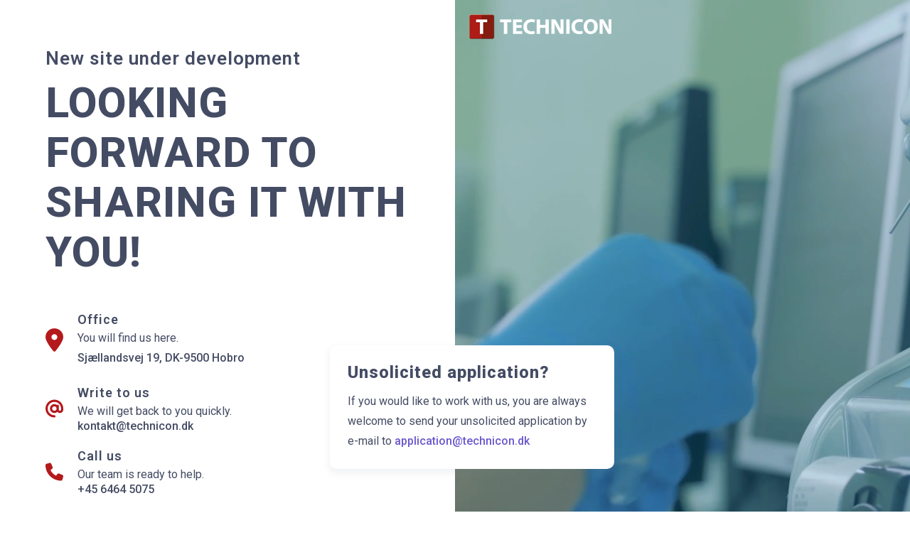

--- FILE ---
content_type: text/html; charset=UTF-8
request_url: https://technicon.dk/
body_size: 657
content:
<!DOCTYPE HTML>
<html lang="en">

<head>
	<meta charset="utf-8" />
	<meta http-equiv="X-UA-Compatible" content="IE=edge,chrome=1">
	<meta name="viewport" content="width=device-width, initial-scale=1.0, maximum-scale=1.0, user-scalable=0">
	<meta name="apple-mobile-web-app-status-bar-style" content="black">
	<meta name="apple-mobile-web-app-capable" content="yes">
	<meta name="google-site-verification" content="HISKqUWnMUv_l_xRz1BKFxUZYj7GIQrkXOjTKh5Qwq0" />

	<title>Technicon</title>
	<link href="/css/style.css" media="screen, projection" rel="stylesheet" type="text/css"/>

</head>

<body>
	<div id="content">
		<section class="row-12 banner-split">

        <section class="content">

                <article class="center-wrap">

                        <header class="col-12 margin-b-50 mobile">
                                <h5>New site under development</h5>
                                <h1>Looking forward to sharing it with you!</h1>
                        </header>

                        <section class="col-12 mobile">

                                <section class="col-12 items">
                                        <img src="/images/location-icon.svg" alt="Icon">
                                        <section>
                                                <h4>Office</h4>
                                                <p>You will find us here.</p>
                                                <address>Sjællandsvej 19, DK-9500 Hobro</address>
                                        </section>
                                </section>
                                <section class="col-12 margin-tb-25 items">
                                        <img src="/images/mail-icon.svg" alt="Icon">
                                        <section>
                                                <h4>Write to us</h4>
                                                <p>We will get back to you quickly.</p>
                                                <a href="mailto:kontakt@technicon.dk">kontakt@technicon.dk</a>
                                        </section>
                                </section>
                                <section class="col-12 items">
                                        <img src="/images/phone-icon.svg" alt="Icon">
                                        <section>
                                                <h4>Call us</h4>
                                                <p>Our team is ready to help.</p>
                                                <a href="tel:+4564645075 ">+45 6464 5075 </a>
                                        </section>
                                </section>

                        </section>

                        <section class="contact-box">
                                <h2>Unsolicited application?</h2>
                                <p>If you would like to work with us, you are always welcome to send your unsolicited application by e-mail to <a href="mailto:application@technicon.dk">application@technicon.dk</a></p>
                        </section>

                </article>

        </section>

        <section class="movie-bg">

                <section class="col-12 video">

                        <img class="logo" src="/images/technicon-logo.png" alt="Technicon logo">
                        <video autoplay muted loop id="bg-video">
                                <source src="/media/video.mp4" type="video/mp4">
                        </video>
                
                </section>

        </section>

</section>
	</div>
	</body>

</html>

--- FILE ---
content_type: text/css; charset=UTF-8
request_url: https://technicon.dk/css/style.css
body_size: 6347
content:
@import url(https://fonts.googleapis.com/css2?family=Roboto:ital,wght@0,100..900;1,100..900&display=swap);
@charset "UTF-8";.fade-enter-active,.fade-leave-active{transition:opacity .3s}.fade-enter,.fade-leave-to{opacity:0}.fade-down-enter-active,.fade-down-leave-active{transition:opacity .3s ease,transform .3s ease}.fade-down-enter,.fade-down-leave-to{opacity:0;transform:translateY(-5px)}.fade-delay-enter-active,.fade-delay-leave-active{transition-delay:5s;transition:opacity .3s}.fade-out-delay-enter,.fade-out-delay-leave-to{opacity:0}.expand-right-enter-active,.expand-right-leave-active{transition:all .5s ease-in}.expand-right-enter-to,.expand-right-leave{width:100%}.expand-right-enter,.expand-right-leave-to{opacity:0;transform:translateX(20px);width:0}.slide-left-enter-active,.slide-left-leave-active,.slide-right-enter-active,.slide-right-leave-active{transition:translate .4s ease,opacity,.4s ease}.slide-left-enter{opacity:1;transform:translate(800px)}.slide-left-enter-to{transform:translate(0)}.slide-left-leave-to{opacity:0;transform:translate(-800px)}.slide-right-enter{opacity:1;transform:translate(-800px)}.slide-right-enter-to{transform:translate(0)}.slide-right-leave-to{opacity:0;transform:translate(800px)}.slide-in-from-left-enter-active,.slide-in-from-left-leave-active{transition:translate .4s ease,opacity,.4s ease}.slide-in-from-left-enter{opacity:1;transform:translate(500px)}.slide-in-from-left-enter-to{transform:translate(0)}.slide-in-from-left-leave-to{opacity:0;transform:translate(500px)}.slide-in-from-bottom-enter-active,.slide-in-from-bottom-leave-active{transition:translate .4s ease,opacity,.4s ease}.slide-in-from-bottom-enter{opacity:1;transform:translateY(100px)}.slide-in-from-bottom-enter-to{transform:translate(0)}.slide-in-from-bottom-leave-to{opacity:0;transform:translateY(100px)}.slide-in-from-top-enter-active,.slide-in-from-top-leave-active{transition:translate .4s ease,opacity,.4s ease}.slide-in-from-top-enter{opacity:1;transform:translateY(-100px)}.slide-in-from-top-enter-to{transform:translate(0)}.slide-in-from-top-leave-to{opacity:0;transform:translateY(-100px)}[v-cloak]{display:none}.flip-list-move{transition:transform .5s}.flip-list-2-enter-active,.flip-list-2-leave-active,.flip-list-2-move{transition:all .5s cubic-bezier(.55,0,.1,1)}.flip-list-2-enter-from,.flip-list-2-leave-to{opacity:0;transform:translate(30px)}.flip-list-2-leave-active{position:absolute;width:30%}.no-move{transition:transform 0s}.list-transition-enter,.list-transition-leave-to{opacity:0}.list-transition-leave-active{position:absolute}.shake{animation:shake .82s cubic-bezier(.36,.07,.19,.97) both;animation-iteration-count:infinite;transform:translateZ(0)}@keyframes shake{10%,90%{transform:translate3d(-1px,0,0)}20%,80%{transform:translate3d(2px,0,0)}30%,50%,70%{transform:translate3d(-4px,0,0)}40%,60%{transform:translate3d(4px,0,0)}}.fade-delayed-enter-active,.fade-delayed-leave-active{transition:opacity 8s;transition-delay:8s}.fade-delayed-enter,.fade-delayed-leave-to{opacity:0}blockquote,body,caption,dd,dl,fieldset,figure,form,h1,h2,h3,h4,h5,h6,hr,legend,ol,p,pre,table,td,th,ul{margin:0;padding:0}.border,.checkbox-wrap .checkbox input~.checkmark-box,.checkbox-wrap--table .checkbox input~.checkmark-box,.feedback__activate,.feedback__info,.modal-type-select .item,.multiselect .multiselect__tags,.radiobutton-wrap .radiobutton input~.checkmark-box,.table__body .table__empty,.table__body .table__preloader,.table__row,input[type=date],input[type=email],input[type=name],input[type=password],input[type=tel],input[type=text],input[type=url],textarea{border:1px solid #e1e3f4}.border-t{border-top:1px solid #e1e3f4}td:last-child,th:last-child,tr:last-child td:last-child{border-right:1px solid #e1e3f4}.border-b,td{border-bottom:1px solid #e1e3f4}.pagination ul li+li,td:first-child,th:first-child,tr:last-child td:first-child{border-left:1px solid #e1e3f4}th{border-bottom:1px solid #e1e3f4;border-top:1px solid #e1e3f4}.margin-t-15{margin:15px 0 0}.margin-t-25{margin:25px 0 0}.margin-t-50{margin:50px 0 0}.margin-t-75{margin:75px 0 0}.margin-t-100{margin:100px 0 0}.margin-t-150{margin:150px 0 0}.margin-t-200{margin:200px 0 0}.margin-b-15{margin:0 0 15px}.margin-b-25{margin:0 0 25px}.margin-b-50{margin:0 0 50px}.margin-b-75{margin:0 0 75px}.margin-b-100{margin:0 0 100px}.margin-b-150{margin:0 0 150px}.margin-b-200{margin:0 0 200px}.margin-tb-25{margin:25px 0}.margin-tb-50{margin:50px 0}.margin-tb-75{margin:75px 0}.margin-tb-100{margin:100px 0}.margin-tb-150{margin:150px 0}.margin-l-5{margin:0 0 0 5px}.margin-l-10{margin:0 0 0 10px}.margin-l-25{margin:0 0 0 25px}.margin-r-25{margin:0 25px 0 0}.padding-t-15{padding:15px 0 0}.padding-t-25{padding:25px 0 0}.padding-t-50{padding:50px 0 0}.padding-t-75{padding:75px 0 0}.padding-t-100{padding:100px 0 0}.padding-b-25{padding:0 0 25px}.padding-b-50{padding:0 0 50px}.padding-b-75{padding:0 0 75px}.padding-b-100{padding:0 0 100px}.padding-tb-50{padding:50px 0}.padding-tb-75{padding:75px 0}.padding-tb-100{padding:100px 0}.padding-tb-150{padding:150px 0}body,html{background-color:#fff;font-size:62.5%;height:100%;min-width:320px}address,p{color:#444c64;font-family:Roboto,sans-serif;font-size:1.6rem;font-style:normal;font-weight:400;line-height:2.8rem}address+p,p+p{padding:1.4rem 0 0}address+h1,address+h2,address+h3,address+h4,address+img,p+h1,p+h2,p+h3,p+h4,p+img{padding:4rem 0 0}p+p img{margin-top:50px}.italic{font-style:italic}blockquote{color:#444c64;font-size:3.4rem;font-weight:100;letter-spacing:.1rem;line-height:4.4rem}blockquote,span{font-family:Roboto,sans-serif}mark{background-color:#0d89f0;color:#fff;padding:2px 10px}time{font-family:Roboto,sans-serif}strong{color:#444c64}strong,strong em{font-weight:600}em{font-size:1em;font-style:italic;text-align:left}em,table{color:#444c64;font-weight:400;line-height:2.8rem}table{font-size:1.6rem}@media (max-width:1024px){body,html{font-size:60%}}h1{color:#444c64;font-family:Roboto,sans-serif;font-size:6rem;font-weight:800;letter-spacing:.1rem;line-height:7rem;text-transform:uppercase}h1+h2,h1+h3,h1+h4,h1+p{padding:1.4rem 0 0}h2{color:#444c64;font-family:Roboto,sans-serif;font-size:2.4rem;font-weight:800;letter-spacing:.1rem;line-height:2.6rem}h2+h2,h2+h3,h2+h4,h2+p{padding:1.4rem 0 0}@media (max-width:768px){h2{font-size:2rem;line-height:3rem}}h3{color:#444c64;font-family:Roboto,sans-serif;font-size:1.6rem;font-weight:500;letter-spacing:.1rem;line-height:2.2rem}h3+h2,h3+h3,h3+h4,h3+ol,h3+p,h3+ul{padding:1.4rem 0 0}h4{color:#444c64;font-family:Roboto,sans-serif;font-size:1.8rem;font-weight:600;letter-spacing:.1rem;line-height:2rem}h4+h1,h4+h2,h4+p{padding:1.4rem 0 0}h5{color:#444c64;font-family:Roboto,sans-serif;font-size:2.6rem;font-weight:600;letter-spacing:.1rem;line-height:3.6rem}.small-caps h2{font-variant:small-caps}a{color:#6e59ce;font-family:Roboto,sans-serif;font-size:1.4rem;font-weight:500;line-height:1.4rem;outline:none;text-decoration:none}a:hover{text-decoration:underline}a[disabled]{opacity:.5;pointer-events:none}ol li,ul li{color:#444c64;font-family:Roboto,sans-serif;font-size:1.6rem;font-style:normal;font-weight:400;letter-spacing:.1rem;line-height:2.8rem}ol+h3,ul+h3{padding:1.4rem 0 0}input[type=date],input[type=email],input[type=name],input[type=password],input[type=tel],input[type=text],input[type=url],label,textarea{-webkit-appearance:none;color:#444c64;font-family:Roboto,sans-serif;font-weight:500;letter-spacing:.1rem;line-height:1.6rem;position:relative;text-align:left;text-decoration:none}input[type=date],input[type=email],input[type=name],input[type=password],input[type=tel],input[type=text],input[type=url],textarea{font-size:1.2rem}label{font-size:1.4rem}input[type=email]:invalid{outline:none}label{-webkit-tap-highlight-color:rgba(0,0,0,0)}input[type=date],input[type=email],input[type=name],input[type=password],input[type=tel],input[type=text],input[type=url],textarea{background-color:#fff;border-radius:10px;box-sizing:border-box;outline:none;padding:14px 16px;transition:all .2s ease-in}input[type=date]:-moz-read-only,input[type=email]:-moz-read-only,input[type=name]:-moz-read-only,input[type=password]:-moz-read-only,input[type=tel]:-moz-read-only,input[type=text]:-moz-read-only,input[type=url]:-moz-read-only,textarea:-moz-read-only{color:#ecedf8}input[type=date]:read-only,input[type=email]:read-only,input[type=name]:read-only,input[type=password]:read-only,input[type=tel]:read-only,input[type=text]:read-only,input[type=url]:read-only,textarea:read-only{color:#ecedf8}label{display:flex;float:left;font-weight:500;margin-bottom:14px}h3+label,input+label,textarea+label{margin-top:25px}label i{cursor:pointer;font-size:1.4rem;margin-left:5px}textarea{min-height:125px;resize:vertical}:required{box-shadow:none}fieldset{border:0;margin:0;padding:0;width:100%}.input-group{display:flex;float:left;justify-content:space-between;position:relative;width:100%}.input-group .edit{-webkit-appearance:none;background-color:transparent;border:none;cursor:pointer;display:inline-block;outline:none;padding:0;position:absolute;right:10px;top:13px}.input-group .edit i{color:#ecedf8;font-size:3rem}.input--datepicker{position:absolute;right:0;top:0;width:100%}.checkbox-wrap .checkbox,.checkbox-wrap--table .checkbox{color:#444c64;cursor:pointer;display:flex;font-weight:400;line-height:2rem;margin-bottom:0;padding-left:25px;position:relative;-webkit-user-select:none;-moz-user-select:none;user-select:none}.checkbox-wrap .checkbox a:link,.checkbox-wrap .checkbox a:visited,.checkbox-wrap--table .checkbox a:link,.checkbox-wrap--table .checkbox a:visited{font-size:1.4rem;font-weight:500;line-height:2rem;margin:0 5px}.checkbox-wrap .checkbox .checkmark-box,.checkbox-wrap--table .checkbox .checkmark-box{background-color:#f9fcff;border-radius:5px;height:16px;left:0;position:absolute;top:1px;transition:all .2s ease-in;width:16px}.checkbox-wrap .checkbox .checkmark-box:after,.checkbox-wrap--table .checkbox .checkmark-box:after{border:solid #fff;border-width:0 3px 3px 0;content:"";display:none;height:7px;left:5px;position:absolute;top:2px;transform:rotate(45deg);transition:all .2s ease-in;width:3px}.checkbox-wrap .checkbox input,.checkbox-wrap--table .checkbox input{cursor:pointer;height:0;opacity:0;position:absolute;width:0}.checkbox-wrap .checkbox input:checked~.checkmark-box:after,.checkbox-wrap--table .checkbox input:checked~.checkmark-box:after{display:block}.checkbox-wrap .checkbox input:checked~.checkmark-box,.checkbox-wrap--table .checkbox input:checked~.checkmark-box{background-color:#6e59ce;border-color:#6e59ce}.checkbox-wrap .checkbox input~.checkmark-box,.checkbox-wrap--table .checkbox input~.checkmark-box{background-color:#f9fcff}.checkbox-wrap p,.checkbox-wrap--table p{color:#ecedf8;margin-left:35px}.checkbox-wrap p,.checkbox-wrap p a:link,.checkbox-wrap p a:visited,.checkbox-wrap--table p,.checkbox-wrap--table p a:link,.checkbox-wrap--table p a:visited{font-size:1.4rem;font-weight:400;line-height:2rem}.checkbox-wrap--table{position:relative}.checkbox-wrap--table .checkbox{margin-bottom:14px;padding-left:0}.radiobutton-wrap .radiobutton{color:#444c64;cursor:pointer;display:flex;font-weight:400;line-height:2rem;margin-bottom:0;padding-left:25px;position:relative;-webkit-user-select:none;-moz-user-select:none;user-select:none}.radiobutton-wrap .radiobutton input{cursor:pointer;height:0;opacity:0;position:absolute;width:0}.radiobutton-wrap .radiobutton .checkmark-box{background-color:#f9fcff;border-radius:50%;height:16px;left:0;position:absolute;top:0;transition:all .2s ease-in;width:16px}.radiobutton-wrap .radiobutton .checkmark-box:after{background-color:#fff;border-radius:50%;content:"";display:none;height:8px;left:4px;position:absolute;top:4px;width:8px}.radiobutton-wrap .radiobutton input:checked~.checkmark-box:after{display:block}.radiobutton-wrap .radiobutton input:checked~.checkmark-box{background-color:#fc3768;border-color:#fc3768}.radiobutton-wrap .radiobutton input~.checkmark-box{background-color:#f9fcff}.multiselect{font-size:1rem;line-height:.8rem;position:relative}.multiselect .multiselect__select{height:42px;padding:0}.multiselect .multiselect__select:before{border-color:#ecedf8 transparent transparent;top:55%}.multiselect .multiselect__tags{background-color:#fff;border-radius:10px;box-sizing:border-box;font-size:auto;height:42px;min-height:inherit;outline:none;padding:10px 18px;transition:all .2s ease-in}.multiselect .multiselect__tags .multiselect__tag{background-color:#e1e3f4;border-radius:10px;color:#444c64;display:inline-block;font-weight:500;letter-spacing:.05rem;line-height:.8rem;margin:0;padding:6px 22px 6px 8px}.multiselect .multiselect__tags .multiselect__tag span{font-size:1rem;line-height:.8rem;text-transform:uppercase}.multiselect .multiselect__tags .multiselect__tag .multiselect__tag-icon{line-height:22px;margin:0}.multiselect .multiselect__tags .multiselect__tag .multiselect__tag-icon:after{color:#444c64}.multiselect .multiselect__tags .multiselect__tag .multiselect__tag-icon:focus,.multiselect .multiselect__tags .multiselect__tag .multiselect__tag-icon:hover{background:none}.multiselect .multiselect__tags .multiselect__tag+.multiselect__tag{margin-left:5px}.multiselect .multiselect__tags .multiselect__placeholder{color:#8e98be;font-size:1.3rem;font-weight:500;line-height:1.3rem;margin-bottom:0;padding-top:4px}.multiselect .multiselect__content-wrapper{background-color:#fff;border:none;border-radius:10px;box-shadow:0 1px 2px 1px rgba(0,0,0,.2);left:0;position:absolute;top:50px;width:100%;z-index:999}.multiselect .multiselect__content-wrapper .multiselect__option{font-size:1.3rem;font-weight:600;line-height:1.3rem;padding:15px 10px}.multiselect .multiselect__content-wrapper .multiselect__option--selected{align-items:center;background-color:#fff;color:#444c64;display:flex;font-size:1.3rem;font-weight:600;line-height:1.3rem;padding:15px 10px;transition:background-color,.5s}.multiselect .multiselect__content-wrapper .multiselect__option--selected.multiselect__option--highlight{background-color:#e0ebff}.multiselect .multiselect__content-wrapper .multiselect__option--highlight{background:#e0ebff;color:#444c64;font-size:1.3rem;font-weight:600;line-height:1.3rem}input[type=text].code-input{background-color:#f9fcfd;font-weight:500}::-webkit-input-placeholder{color:#8e98be}:-moz-placeholder,::-moz-placeholder{color:#8e98be;opacity:1}:-ms-input-placeholder{color:#8e98be}::-moz-focus-inner{border:0}.table-wrap{float:left;min-height:300px;width:100%}@media (max-width:768px){.table-wrap{overflow-x:scroll;padding-bottom:25px}}.table-wrap a:link,.table-wrap a:visited,.table-wrap h1{font-size:1.4rem;font-weight:500}table{border-spacing:0;min-width:650px;width:100%}tr{text-align:left}tr:last-child td:first-child{border-bottom-left-radius:10px}tr:last-child td:last-child{border-bottom-right-radius:10px}.table-row-disabled td{background-color:#fcfdff}.table-row-disabled td a:link,.table-row-disabled td a:visited,.table-row-disabled td h1,.table-row-disabled td p{color:#f3f4fb;cursor:not-allowed}th{background-color:#f9fbff;color:#ecedf8;font-weight:500}th:first-child{border-top-left-radius:10px}th:last-child{border-top-right-radius:10px}td,th{font-family:Roboto,sans-serif;padding:10px;text-align:left;white-space:nowrap}td,td p,th,th p{font-size:1.4rem;line-height:2.2rem}td p,th p{font-weight:500}td a:link,td a:visited,td h1,td p,th a:link,th a:visited,th h1,th p{color:#444c64;display:inline-block}td a:hover,th a:hover{text-decoration:none}td img,th img{max-height:15px}td input[type=text],th input[type=text]{border:none;font-weight:400;padding:0}td i,th i{color:#ecedf8}td span+span,th span+span{margin-left:10px}td{color:#ecedf8}td:first-child,th:first-child{padding:10px 12px}td:last-child{text-align:right}.table__body{float:left;min-height:275px;position:relative;width:100%}.table__body .table__empty,.table__body .table__preloader{align-items:center;background-color:#fff;border-radius:10px;bottom:0;display:flex;justify-content:center;left:0;position:absolute;right:0;text-align:center;top:0;z-index:500}.table__body .table__empty p{color:#ecedf8;font-size:1.4rem;font-weight:400;line-height:1.4rem}.table{float:left;width:100%}@media (max-width:850px){.table{overflow:scroll;padding-bottom:15px;width:500px}}@media (max-width:650px){.table{width:380px}}@media (max-width:600px){.table{width:450px}}@media (max-width:500px){.table{width:315px}}@media (max-width:850px){.table .table__inner--lg{float:left;width:900px}.table .table__inner--md{float:left;width:700px}.table .table__inner--sm{float:left;width:600px}}.table--modal{float:left;overflow-x:scroll;width:100%}@media (max-width:850px){.table--modal .table__inner{float:left;width:900px}}.table__header{display:grid;float:left;width:100%}.table__header .table__col p{text-transform:uppercase}.table__row{align-items:center;background-color:#fff;border-radius:10px;box-sizing:border-box;display:grid;min-height:50px;transition:all .5s}.table__row:hover{background-color:#fcfdff}.table__row+.table__row{margin-top:10px}.table__col{padding:10px 15px}.table__col h1,.table__col h1 a:link,.table__col h1 a:visited{color:#444c64;font-size:1.2rem;font-weight:500;line-height:1.4rem}.table__col p{color:#ecedf8;display:flex;flex-direction:row;font-size:1.2rem;font-weight:500;line-height:1.2rem}.table__col p i{margin-right:5px}.table__col a:link,.table__col a:visited{color:#ecedf8;font-size:1.2rem;font-weight:500;line-height:1.2rem}.table__col a:link i,.table__col a:visited i{color:#ecedf8}.table__col .confirm,.table__col .confirm:hover{text-decoration:underline}.table__col a:hover{text-decoration:none}.table__col .initials{align-items:center;border-radius:50%;color:#fff;display:flex;font-size:1rem;height:32px;justify-content:center;line-height:1rem;width:32px}.table__col:last-child{text-align:right}.table__note{display:none;float:left;margin-top:10px;width:100%}.table__note p{color:#ecedf8;font-size:1.4rem;font-weight:500;line-height:1.4rem}@media (max-width:1000px){.table__note{display:block}}.courses{grid-template-columns:minmax(150px,500px) repeat(4,minmax(130px,140px)) minmax(60px,80px)}.theory{grid-template-columns:minmax(150px,500px) repeat(3,minmax(130px,140px)) minmax(60px,80px)}.users--overview{grid-template-columns:minmax(150px,500px) repeat(3,minmax(170px,180px)) minmax(50px,100px)}@media (max-width:850px){.users--overview{grid-template-columns:auto repeat(3,minmax(50px,180px)) minmax(50px,100px)}}.users--activity{grid-template-columns:minmax(120px,150px) minmax(150px,700px) repeat(2,minmax(120px,150px))}.users--activity h1{color:#ecedf8}.users--activity h1 strong{font-weight:500}.users--courses{grid-template-columns:minmax(200px,1fr) repeat(3,minmax(170px,180px))}.quizzes{grid-template-columns:minmax(150px,700px) repeat(2,minmax(170px,190px)) minmax(50px,100px)}.quizzes--question{grid-template-columns:minmax(50px,80px) 1fr minmax(50px,100px)}.device--headsets{grid-template-columns:minmax(150px,500px) minmax(130px,140px) minmax(160px,180px) minmax(130px,140px) minmax(80px,100px) minmax(60px,80px)}.admin--users{grid-template-columns:minmax(150px,350px) minmax(130px,350px) minmax(140px,160px) minmax(130px,180px) minmax(60px,80px)}.admin--teams{grid-template-columns:minmax(150px,380px) repeat(3,minmax(140px,170px)) minmax(60px,80px)}.admin--licenses{grid-template-columns:minmax(125px,300px) minmax(125px,300px) minmax(125px,150px) 1fr}.admin--invitations{grid-template-columns:minmax(130px,200px) minmax(130px,300px) minmax(160px,200px) minmax(130px,200px) minmax(60px,80px) minmax(60px,80px)}.admin--add-license{grid-template-columns:1fr minmax(50px,120px)}.admin--user-license{grid-template-columns:minmax(150px,300px) minmax(130px,350px) minmax(120px,140px) minmax(130px,200px)}.admin--customers{grid-template-columns:minmax(150px,350px) minmax(130px,250px) minmax(140px,250px) minmax(130px,220px) minmax(60px,80px)}.demo-center,.row{float:left;width:100%}.demo-center{align-content:center;background-color:#ecedf8;display:flex;justify-content:center;min-height:calc(100vh - 200px);padding:100px 0}.flex{display:flex}.flex--align,.flex--direction{align-items:center;display:flex}.flex--direction{flex-direction:column}.flex--center{flex-direction:column}.flex--center,.flex--img{align-items:center;display:flex;justify-content:center}.flex--space{align-items:center;display:flex;justify-content:space-between}.flex--end{display:flex;justify-content:flex-end}.center{text-align:center}.left{text-align:left}.right{text-align:right}.pull-left{float:left!important}.pull-right{float:right!important}.center--box{margin:auto}.border-radius{border-radius:10px}.light-blue{background-color:#0d89f0}.dark-blue{background-color:#151e42}.light-yellow{background-color:#fdf8ef}.light-pink{background-color:#dc3c81}.pink{background-color:#fc3768}.light-green{background-color:#38b95c}.light-purple{background-color:#9d88c4}.lighter-gray{background-color:#eff5ff}.light-gray{background-color:#e1e3f4}.gray{background-color:#ecedf8}.dark-gray{background-color:#444c64}.box-shadow-yellow{box-shadow:0 .5px .5px #f8e8cb}.box-shadow-lighter-gray{box-shadow:0 .5px .5px #d6e5ff}.checkmark{align-items:flex-end;display:flex}.checkmark p{font-size:2rem;font-weight:500;line-height:4rem}.checkmark i{font-size:3.2rem;margin-right:10px}.gradient{background:#f4f8fc;background:linear-gradient(0deg,#f4f8fc,#fff 50%)}hr{background:none;border:0;border-top:1px dashed #b4bac0;height:0;width:100%}.min-height-400{min-height:400px}.max-width-250{max-width:250px;width:100%}.max-width-650{max-width:650px}.max-width-700{max-width:700px}.max-width-800{max-width:800px}.wrap,.wrap--form,.wrap--lg,.wrap--md,.wrap--sm,.wrap--xlg,.wrap--xsm{box-sizing:border-box;margin:auto;position:relative;width:96%;z-index:1}.wrap--xlg{max-width:1400px}.wrap--lg{max-width:1180px}.wrap--md{max-width:900px}.wrap--sm{max-width:600px}.wrap--xsm{max-width:550px}.wrap--md__left{float:left;max-width:600px;width:100%}.wrap--form{max-width:500px}.grid-row{float:left;width:100%}.col-1,.col-10,.col-11,.col-2,.col-3,.col-4,.col-5,.col-6,.col-7,.col-8,.col-9{float:left;margin-right:2.85714286%}.col-10:last-child,.col-11:last-child,.col-1:last-child,.col-2:last-child,.col-3:last-child,.col-4:last-child,.col-5:last-child,.col-6:last-child,.col-7:last-child,.col-8:last-child,.col-9:last-child{margin-right:0}.col-1{width:5.71428571%}.col-2{width:14.28571429%}.col-3{width:22.85714286%}.col-4{width:31.42857143%}.col-5{width:40%}.col-6{width:48.57142857%}.col-7{width:57.14285714%}.col-8{width:65.71428571%}.col-9{width:74.28571429%}.col-10{width:82.85714286%}.col-11{width:91.42857143%}.col-12{position:relative}.col-12,.image-grid{float:left;width:100%}.image-grid{overflow:hidden}.image-grid__content{display:flex;flex-direction:column;flex-wrap:wrap;height:450px}.image-grid__content img{max-width:100%}@media (max-width:1250px){.wrap,.wrap--form,.wrap--lg,.wrap--md,.wrap--sm,.wrap--xlg,.wrap--xsm{width:94%}}@media (max-width:768px){.col-1,.col-10,.col-11,.col-2,.col-3,.col-4,.col-5,.col-6,.col-7,.col-8,.col-9{margin-right:0;width:100%}.col-10:last-child,.col-11:last-child,.col-1:last-child,.col-2:last-child,.col-3:last-child,.col-4:last-child,.col-5:last-child,.col-6:last-child,.col-7:last-child,.col-8:last-child,.col-9:last-child{margin-right:0}.col-4+.col-4,.col-4+.col-8,.col-6+.col-6{margin-top:30px}}.btn,.btn--link,.btn--primary,.btn--secondary{-webkit-tap-highlight-color:transparent;-webkit-appearance:none;cursor:pointer;display:inline-block;font-family:Roboto,sans-serif;font-size:1.2rem;font-weight:500;letter-spacing:1px;line-height:1.2rem;text-align:center;text-decoration:none;vertical-align:middle;white-space:nowrap}@media (max-width:768px){.btn,.btn--link,.btn--primary,.btn--secondary{font-weight:600}}.btn--primary{background-color:#6e59ce;border:none;border-radius:10px;box-sizing:border-box;color:#fff;transition:background-color .2s ease-in}.btn--primary:active,.btn--primary:focus,.btn--primary:hover{background-color:#4732a9;color:#fff;text-decoration:none}.btn--primary span{align-items:center;display:flex}.btn--primary .icon{font-size:2rem;margin-right:7px}.btn--secondary{background-color:#e1e3f4;border:none;border-radius:999px;box-sizing:border-box;color:#151e42;font-weight:500;transition:background-color .2s ease-in}.btn--secondary:active,.btn--secondary:focus,.btn--secondary:hover{background-color:#a9afdf;color:#151e42;text-decoration:none}.btn--secondary span{align-items:center;display:flex}.btn--link{color:#444c64;font-weight:600}.btn--link:hover{text-decoration:none}.btn--primary+.btn--link,.btn--primary+.btn--secondary,.btn--secondary+.btn--link{margin-left:15px}.btn--sm{padding:16px 8px}.btn--md{padding:16px 35px}.btn--lg{padding:16px 45px}.btn--xlg{padding:22px 0;width:100%}.btn--preload{display:flex;justify-content:center;padding:16px 0;width:130px}.btn--round{border-radius:50%;height:40px;justify-content:center;width:40px}.btn--round,.btn--round i{align-items:center;display:inline-flex}.btn--round i{font-size:2rem;height:20px;width:20px}.btn--plain-arrow{align-items:center;display:flex;font-size:1.4rem;font-weight:600;letter-spacing:.5px;line-height:1.4rem;transition:color .2s}.btn--plain-arrow i{font-size:1.8rem;margin-left:5px}.btn--plain-arrow:active,.btn--plain-arrow:hover{color:#fd7396;text-decoration:none}.btn[disabled],[disabled].btn--link,[disabled].btn--primary,[disabled].btn--secondary{opacity:.3;pointer-events:none}.btn[disabled]:active,.btn[disabled]:focus,.btn[disabled]:hover,[disabled].btn--link:active,[disabled].btn--link:focus,[disabled].btn--link:hover,[disabled].btn--primary:active,[disabled].btn--primary:focus,[disabled].btn--primary:hover,[disabled].btn--secondary:active,[disabled].btn--secondary:focus,[disabled].btn--secondary:hover{background-position:0}.active.btn--link,.active.btn--primary,.active.btn--secondary,.btn.active{background-color:#5d45c8}.btn--icon{display:inline-flex}.btn--icon i{font-size:2rem;margin-right:5px}@keyframes spinner{to{transform:rotate(1turn)}}.btn--spinner{display:inline-block;margin-right:10px;min-height:14px;min-width:14px}.btn--spinner:before{content:"Loading…";display:block;height:14px;width:14px}.btn--spinner:not(:required):before{animation:spinner .6s linear infinite;border-radius:50%;border-right:2px solid transparent;border-top:2px solid #fff;content:""}.overlay{-webkit-overflow-scrolling:touch;background-color:rgba(0,0,0,.8);bottom:0;box-sizing:border-box;display:block;left:0;overflow:auto;position:fixed;right:0;top:0;z-index:999}.modal-wrap{align-items:center;height:100vh;justify-content:center;width:100%}.modal,.modal-wrap{box-sizing:border-box;display:flex;float:left}.modal{background-color:#fff;border-radius:10px;flex-direction:column;max-height:650px;overflow-y:scroll;padding:50px;position:relative}.modal h2{font-size:1.8rem;font-weight:400}.modal p{line-height:2.2rem;text-align:center}.modal strong{font-weight:500}@media (max-width:768px){.modal{padding:80px 15px}}.modal--close{cursor:pointer;position:absolute;right:30px;top:30px;z-index:999}.modal--close i{background-color:#444c64;border-radius:50%;color:#fff;display:inline-block;font-size:2rem;height:35px;line-height:3.5rem;text-align:center;width:35px}@media (max-width:768px){.modal--close{right:2%}}.modal--icon{color:#444c64;display:block;margin-bottom:25px}.modal-type-select{grid-column-gap:20px;display:grid;grid-template-columns:repeat(3,1fr)}@media (max-width:500px){.modal-type-select{grid-row-gap:20px;grid-template-columns:1fr}}.modal-type-select .item{border-radius:10px;box-shadow:border-box;color:#444c64;display:block;padding:60px 0;transition:background-color .2s ease-in}.modal-type-select .item:hover{text-decoration:none}.modal-type-select .item i{display:block;margin-bottom:25px}.modal-type-select .item h3+p{padding:0}.modal-type-select .item:hover{background-color:#f4f8ff}@media (max-width:768px){.modal-type-select .item{padding:40px 0}}.modal--lg,.modal--md,.modal--sm,.modal--video,.modal--xsm{margin:auto;width:100%}@media (max-width:768px){.modal--lg,.modal--md,.modal--sm,.modal--video,.modal--xsm{width:94%}}.modal--xsm{max-width:570px}.modal--sm{max-width:700px}.modal--md{max-width:770px}.modal--lg{max-width:870px}.modal--xlg{max-width:1100px}.modal--video{max-width:870px;padding:20px}.no-scroll{overflow:hidden}.modal-note{font-size:1.4rem;line-height:1.4rem;margin-top:10px}.modal--min-height-400{min-height:400px}.modal--min-height-600{min-height:600px}.feedback,.feedback__activate,.feedback__alert,.feedback__info,.feedback__onboarding,.feedback__success{background-color:#fff;box-sizing:border-box;float:left;padding:20px}.feedback__success{background-color:#ecf8fd;width:100%}.feedback__success h2,.feedback__success p{color:#00ac9c;font-size:1.4rem;font-weight:500;line-height:1.4rem}.feedback__alert{background-color:#ffedf1;width:100%}.feedback__alert h2,.feedback__alert p{color:#fc3768;font-size:1.4rem;font-weight:500;line-height:1.4rem}.feedback__alert--span{color:#e37674;display:block}.feedback__info{background-color:#ecf8fd;border-radius:3px;vertical-align:middle}.feedback__info h2{font-size:1.6rem;font-weight:500}.feedback__info p{font-size:1.6rem}.feedback__info .alert{color:#e37674;font-weight:500}.feedback__onboarding{background-color:#ecf8fd;border:1px solid #cce2ec;border-radius:10px;box-shadow:0 .5px .5px #eff5ff;position:relative;width:100%}.feedback__onboarding h2,.feedback__onboarding p{color:#37697e}.feedback__onboarding h2{font-size:1.6rem;margin-bottom:5px}.feedback__onboarding h2+p{padding:0}.feedback__onboarding p{font-size:1.4rem;line-height:2.4rem}@media (max-width:768px){.feedback__onboarding p{margin-bottom:15px}}.feedback__onboarding .grid{grid-column-gap:20px;align-items:center;display:grid;grid-template-columns:auto 180px}@media (max-width:768px){.feedback__onboarding .grid{grid-template-columns:1fr}}.feedback__onboarding .feedback-close{cursor:pointer;position:absolute;right:6px;top:6px;z-index:100}.feedback__onboarding .feedback-close i{color:#37697e;font-size:2.6rem}@media (max-width:768px){.feedback__onboarding .feedback-close{right:2%}}.feedback__activate{align-items:center;background-color:#fff;border-radius:10px;-moz-column-gap:25px;column-gap:25px;display:grid;grid-template-columns:80px 1fr 40px;padding:35px 25px;vertical-align:middle}@media (max-width:660px){.feedback__activate{align-items:center;grid-template-columns:1fr;justify-content:center;row-gap:25px}}.feedback__activate h3{font-size:1.6rem;font-weight:500}.feedback__activate h3+p{padding:5px 0 0}.feedback__activate p{font-size:1.4rem;line-height:2.4rem}.feedback__activate .icon{align-items:center;background-color:#fff;border-radius:50px;box-shadow:0 10px 30px 2px #e6eaee;display:flex;font-size:1.8rem;height:55px;justify-content:center;line-height:1.8rem;width:55px}.feedback--top{left:0;position:fixed;top:0;z-index:999}.pagination{float:left;width:100%}.pagination ul{list-style-type:none}.pagination ul li{display:inline-block;line-height:1.6rem}.pagination ul li a:link,.pagination ul li a:visited{color:#444c64;font-size:1.2rem;line-height:1.4rem;text-decoration:none;transition:color,.2s,ease-in}.pagination ul li a:focus,.pagination ul li a:hover{text-decoration:underline}.pagination ul li .disabled{cursor:default;opacity:.5}.pagination ul li .disabled:hover{color:#444c64}.pagination ul .current p{font-size:1.2rem;font-weight:500;line-height:1.4rem;text-decoration:underline}.pagination ul li+li{margin-left:10px;padding-left:10px}.icon--xsm{font-size:1rem}.icon--sm{font-size:2.2rem}.icon--md{font-size:2.6rem}.icon--lg{font-size:4rem}.icon--xlg{font-size:5.5rem}.mdi-set,.mdi:before{display:block!important}.progress-bar{max-width:250px;width:100%}.progress-bar h4{color:#444c64;display:block;font-size:1.4rem;font-weight:500;line-height:2.4rem}.progress-bar .progress{background-color:#ecedf8;border-radius:25px;float:left;margin-top:10px;width:100%}.progress-bar .progress .active{background-color:#fc3768;border-radius:5px;float:left;transition:width .5s ease-out;transition-delay:.5s}.progress-bar .progress--sm{height:6px;max-width:200px}.progress-bar .progress--sm .active{height:6px}.progress-bar .progress--md{height:8px;max-width:600px}.progress-bar .progress--md .active{height:8px}.progress-bar .progress--lg{height:12px;width:100%}.progress-bar .progress--lg .active{height:12px}.banner-split{display:grid;grid-template-columns:50% 50%;position:relative}@media (max-width:850px){.banner-split{grid-template-columns:1fr}}.content{align-items:center;box-sizing:border-box;display:flex;padding:10% 5% 10% 10%;position:relative}@media (max-width:850px){.content{padding:20px}}.content .center-wrap{margin:auto}.content .center-wrap h5{margin-bottom:10px}@media (max-width:850px){.content .center-wrap{margin-top:75px}.content{z-index:1}.content .mobile{margin:auto}.content .mobile a,.content .mobile address,.content .mobile h1,.content .mobile h4,.content .mobile h5,.content .mobile p{color:#fff}.content .mobile h1{font-size:4rem;line-height:5rem;margin-bottom:25px}}.video{overflow:hidden;position:relative}@media (max-width:850px){.video{left:0;position:absolute;top:0}}.video .logo{box-sizing:border-box;left:20px;max-width:200px;position:absolute;top:20px;z-index:99}.video #bg-video{box-sizing:border-box;height:100vh;-o-object-fit:cover;object-fit:cover;width:100vw}.items{display:flex}.items img{margin-right:20px;width:25px}.items h4+p{padding:2px 0 0}.items address{font-weight:500}.items a{color:#444c64;font-size:1.6rem}.items a:hover{text-decoration:none}.contact-box{background-color:#fff;border-radius:10px;bottom:100px;box-shadow:0 5px 10px 2px rgba(108,122,140,.09);box-sizing:border-box;padding:25px;position:absolute;right:-15%;width:400px;z-index:999}.contact-box a{font-size:1.6rem}@media (max-width:1300px){.contact-box{right:-35%}}@media (max-width:1175px){.contact-box{right:-55%}}@media (max-width:950px){.contact-box{right:-75%}}@media (max-width:850px){.contact-box{bottom:auto;float:left;margin-top:25px;position:static;right:auto;width:100%}}


--- FILE ---
content_type: image/svg+xml
request_url: https://technicon.dk/images/phone-icon.svg
body_size: 305
content:
<?xml version="1.0" encoding="UTF-8"?>
<svg width="24px" height="24px" viewBox="0 0 24 24" version="1.1" xmlns="http://www.w3.org/2000/svg" xmlns:xlink="http://www.w3.org/1999/xlink">
    <title>phone-solid</title>
    <g id="Website" stroke="none" stroke-width="1" fill="none" fill-rule="evenodd">
        <g transform="translate(-154.000000, -716.000000)" fill="#B4191C" fill-rule="nonzero" id="Group-4">
            <g transform="translate(154.000000, 687.000000)">
                <g id="phone-solid" transform="translate(0.000000, 29.000000)">
                    <path d="M7.72934711,1.1541311 C7.36842551,0.28229449 6.41690491,-0.181747574 5.50756996,0.0666789854 L1.38275161,1.19162944 C0.567162523,1.41661954 0,2.15721192 0,3.00092477 C0,14.5972891 9.40271092,24 20.9990752,24 C21.8427881,24 22.5833805,23.4328375 22.8083706,22.6172484 L23.933321,18.49243 C24.1817476,17.5830951 23.7177055,16.6315745 22.8458689,16.2706529 L18.3460671,14.3957355 C17.5820382,14.0769995 16.6961397,14.2973023 16.1758501,14.9394615 L14.2821835,17.2502972 C10.9823289,15.6894285 8.31057152,13.0176711 6.74970275,9.71781646 L9.06053849,7.82883715 C9.70269771,7.30386027 9.92300051,6.42264908 9.60426454,5.65862023 L7.72934711,1.15881839 L7.72934711,1.1541311 Z" id="Path"></path>
                </g>
            </g>
        </g>
    </g>
</svg>

--- FILE ---
content_type: image/svg+xml
request_url: https://technicon.dk/images/mail-icon.svg
body_size: 357
content:
<?xml version="1.0" encoding="UTF-8"?>
<svg width="22px" height="22px" viewBox="0 0 22 22" version="1.1" xmlns="http://www.w3.org/2000/svg" xmlns:xlink="http://www.w3.org/1999/xlink">
    <title>at-solid</title>
    <g id="Website" stroke="none" stroke-width="1" fill="none" fill-rule="evenodd">
        <g transform="translate(-154.000000, -581.000000)" fill="#B4191C" fill-rule="nonzero" id="Group-2">
            <g transform="translate(154.000000, 551.000000)">
                <g id="at-solid" transform="translate(0.000000, 30.000000)">
                    <path d="M11,2.75 C6.4453125,2.75 2.75,6.4453125 2.75,11 C2.75,15.5546875 6.4453125,19.25 11,19.25 C11.7605469,19.25 12.375,19.8644531 12.375,20.625 C12.375,21.3855469 11.7605469,22 11,22 C4.92421875,22 0,17.0757812 0,11 C0,4.92421875 4.92421875,0 11,0 C17.0757812,0 22,4.92421875 22,11 L22,12.375 C22,14.6523438 20.1523438,16.5 17.875,16.5 C16.6160156,16.5 15.4859375,15.9328125 14.7296875,15.0433594 C13.75,15.9457031 12.4394531,16.5 11,16.5 C7.96210938,16.5 5.5,14.0378906 5.5,11 C5.5,7.96210938 7.96210938,5.5 11,5.5 C12.1988281,5.5 13.3074219,5.88242188 14.2097656,6.53554687 C14.4546875,6.32070312 14.7726563,6.1875 15.125,6.1875 C15.8855469,6.1875 16.5,6.80195313 16.5,7.5625 L16.5,11 L16.5,12.375 C16.5,13.1355469 17.1144531,13.75 17.875,13.75 C18.6355469,13.75 19.25,13.1355469 19.25,12.375 L19.25,11 C19.25,6.4453125 15.5546875,2.75 11,2.75 Z M13.75,11 C13.75,9.48121694 12.5187831,8.25 11,8.25 C9.48121694,8.25 8.25,9.48121694 8.25,11 C8.25,12.5187831 9.48121694,13.75 11,13.75 C12.5187831,13.75 13.75,12.5187831 13.75,11 Z" id="Shape"></path>
                </g>
            </g>
        </g>
    </g>
</svg>

--- FILE ---
content_type: image/svg+xml
request_url: https://technicon.dk/images/location-icon.svg
body_size: 160
content:
<?xml version="1.0" encoding="UTF-8"?>
<svg width="20px" height="27px" viewBox="0 0 20 27" version="1.1" xmlns="http://www.w3.org/2000/svg" xmlns:xlink="http://www.w3.org/1999/xlink">
    <title>location-dot-solid</title>
    <g id="Website" stroke="none" stroke-width="1" fill="none" fill-rule="evenodd">
        <g transform="translate(-154.000000, -443.000000)" fill="#B4191C" fill-rule="nonzero" id="Group-4">
            <g transform="translate(154.000000, 415.000000)">
                <g id="location-dot-solid" transform="translate(0.000000, 28.000000)">
                    <path d="M11.234375,25.5661624 C13.90625,22.2782064 20,14.3092664 20,9.8331394 C20,4.40442702 15.5208333,0 10,0 C4.47916667,0 0,4.40442702 0,9.8331394 C0,14.3092664 6.09375,22.2782064 8.765625,25.5661624 C9.40625,26.3497407 10.59375,26.3497407 11.234375,25.5661624 Z M10,6.55542626 C11.8409492,6.55542626 13.3333333,8.02290842 13.3333333,9.8331394 C13.3333333,11.6433704 11.8409492,13.1108525 10,13.1108525 C8.15905083,13.1108525 6.66666667,11.6433704 6.66666667,9.8331394 C6.66666667,8.02290842 8.15905083,6.55542626 10,6.55542626 Z" id="Shape"></path>
                </g>
            </g>
        </g>
    </g>
</svg>